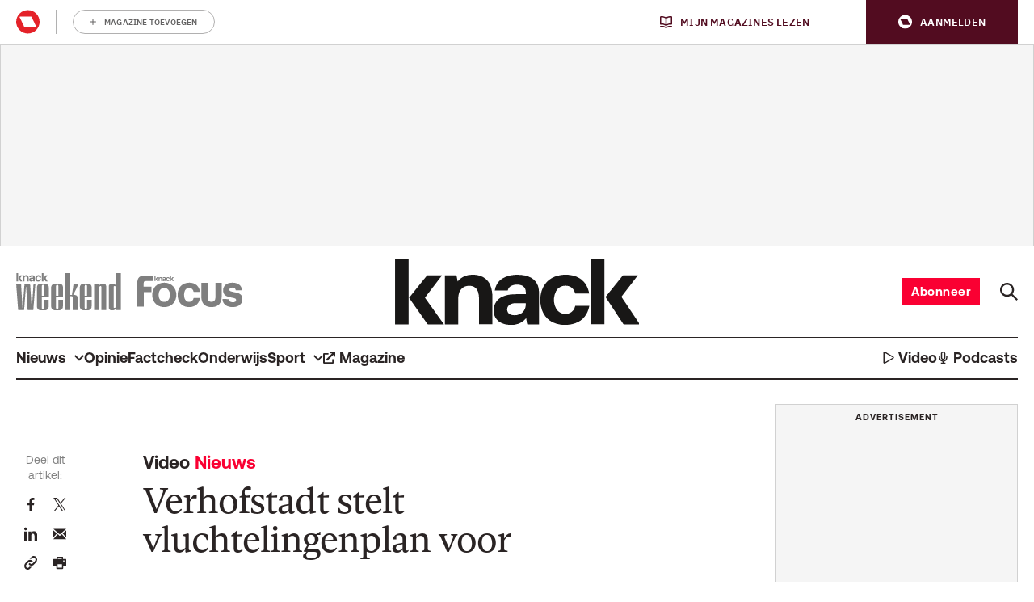

--- FILE ---
content_type: text/css
request_url: https://www.knack.be/app/plugins/elasticpress/dist/css/general-styles.css?ver=66295efe92a630617c00
body_size: 81
content:
:root{--ep-c-white:#fff;--ep-c-medium-white:#eee;--ep-c-white-gray:#ccc;--ep-c-white-red:#ffe8ed;--ep-c-white-yellow:#fdeeca;--ep-c-medium-gray:#626262;--ep-c-light-gray:#999;--ep-c-black:#000;--ep-c-medium-red:#d73c38;--ep-c-dark-red:#b93431;--ep-c-medium-dark-blue:#0073aa;--ep-status-ok:#6aa000;--ep-status-warning:#e3e600;--ep-status-error:red}#wpadminbar .ep-status-indicator{background-color:#ccc;background-color:var(--ep-c-white-gray);border-radius:100%;display:inline-block;height:8px;margin-right:6px;width:8px}#wpadminbar .ep-status-indicator--success{background-color:#6aa000;background-color:var(--ep-status-ok)}#wpadminbar .ep-status-indicator--warning{background-color:#e3e600;background-color:var(--ep-status-warning)}#wpadminbar .ep-status-indicator--error{background-color:red;background-color:var(--ep-status-error)}#wp-admin-bar-ep-doc-status .ab-item{height:auto!important}#wp-admin-bar-ep-doc-status-explanation ul{padding-left:1.5em}#wp-admin-bar-ep-doc-status-explanation ul,#wp-admin-bar-ep-doc-status-explanation ul li{list-style:disc}
